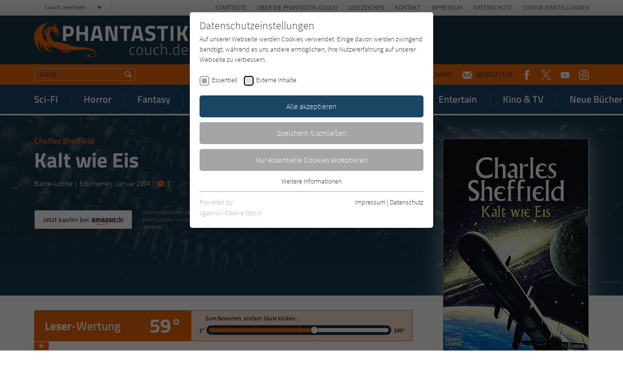

--- FILE ---
content_type: image/svg+xml
request_url: https://www.phantastik-couch.de/typo3conf/ext/zs_frontend/Resources/frontend-ui/dist/images/amazon-logo-fl.svg
body_size: 1210
content:
<svg xmlns="http://www.w3.org/2000/svg" width="68" height="22" viewBox="0 -3 68 19"><path d="M31.65 14.98c-2.84 2.1-6.97 3.21-10.52 3.21-4.97 0-9.45-1.84-12.85-4.9-.27-.24-.03-.57.29-.38 3.66 2.13 8.18 3.41 12.85 3.41 3.15 0 6.62-.65 9.8-2.01.48-.2.88.32.41.66" fill="#f6891e" fill-rule="evenodd"/><path d="M32.84 13.63c-.36-.47-2.4-.22-3.32-.11-.28.03-.32-.21-.07-.39 1.63-1.14 4.29-.81 4.6-.43.31.39-.08 3.06-1.61 4.34-.24.2-.46.09-.35-.17.34-.86 1.11-2.78.75-3.24" fill="#f6891e" fill-rule="evenodd"/><path d="M29.58 5.05V3.94c0-.17.13-.28.28-.28h4.98c.16 0 .29.12.29.28v.95c0 .16-.14.37-.37.7l-2.58 3.68c.96-.02 1.97.12 2.84.61.2.11.25.27.26.43v1.19c0 .16-.18.35-.37.25-1.53-.8-3.57-.89-5.26.01-.17.09-.35-.09-.35-.26v-1.13c0-.18 0-.49.18-.76l2.99-4.29h-2.6c-.16 0-.29-.11-.29-.28M11.42 11.99H9.91c-.14 0-.26-.12-.27-.26V3.96c0-.16.13-.28.29-.28h1.41c.15 0 .27.12.28.26v1.01h.03c.37-.98 1.06-1.44 1.99-1.44s1.54.46 1.97 1.44c.37-.98 1.2-1.44 2.09-1.44.64 0 1.33.26 1.75.85.48.65.38 1.6.38 2.44v4.91c0 .16-.13.28-.29.28h-1.51c-.15 0-.27-.13-.27-.28V7.59c0-.33.03-1.15-.04-1.46-.11-.52-.45-.67-.89-.67-.37 0-.75.24-.91.64-.16.39-.14 1.05-.14 1.49v4.12c0 .16-.13.28-.29.28h-1.51c-.15 0-.27-.13-.27-.28V7.59c0-.87.14-2.14-.94-2.14s-1.05 1.24-1.05 2.14v4.12c0 .16-.13.28-.29.28M39.43 5.1c-1.12 0-1.19 1.52-1.19 2.47s-.01 2.98 1.17 2.98 1.23-1.63 1.23-2.63c0-.65-.03-1.44-.23-2.06-.17-.54-.51-.75-.99-.75m-.01-1.59c2.25 0 3.46 1.93 3.46 4.38s-1.34 4.25-3.46 4.25S36 10.22 36 7.81s1.22-4.3 3.41-4.3M45.79 11.99h-1.51c-.15 0-.27-.13-.27-.28V3.94c0-.14.14-.25.29-.25h1.41c.13 0 .24.1.27.22V5.1h.03c.42-1.06 1.02-1.57 2.06-1.57.68 0 1.34.25 1.77.92.39.62.39 1.67.39 2.42v4.89c-.02.14-.14.24-.29.24h-1.52a.28.28 0 0 1-.27-.24V7.53c0-.85.1-2.09-.95-2.09-.37 0-.71.25-.88.62-.21.47-.24.95-.24 1.47v4.19c0 .16-.13.28-.3.28M7.28 11.97a.3.3 0 0 1-.36.03c-.5-.42-.59-.61-.87-1.01-.83.85-1.42 1.1-2.5 1.1-1.28 0-2.27-.79-2.27-2.36 0-1.23.67-2.07 1.61-2.48.82-.36 1.97-.43 2.85-.52v-.2c0-.36.03-.79-.18-1.1-.18-.28-.54-.39-.85-.39-.58 0-1.09.3-1.22.91-.03.14-.13.27-.26.28l-1.47-.16c-.12-.03-.26-.13-.23-.32.34-1.78 1.95-2.32 3.39-2.32.74 0 1.7.2 2.28.75.74.69.66 1.61.66 2.61v2.36c0 .71.3 1.02.57 1.4.1.14.12.3 0 .4-.31.26-.86.74-1.16 1.01zm-1.53-3.7c0 .59.01 1.08-.28 1.61-.24.43-.62.69-1.05.69-.58 0-.92-.44-.92-1.1 0-1.29 1.16-1.52 2.25-1.52v.33zM27.14 11.97a.3.3 0 0 1-.36.03c-.5-.42-.59-.61-.87-1.01-.83.85-1.42 1.1-2.5 1.1-1.28 0-2.27-.79-2.27-2.36 0-1.23.67-2.07 1.61-2.48.82-.36 1.97-.43 2.85-.52v-.2c0-.36.03-.79-.18-1.1-.18-.28-.54-.39-.85-.39-.58 0-1.09.3-1.22.91-.03.14-.13.27-.26.28l-1.47-.16c-.12-.03-.26-.13-.23-.32.34-1.78 1.95-2.32 3.39-2.32.74 0 1.7.2 2.28.75.74.69.67 1.61.67 2.61v2.36c0 .71.3 1.02.57 1.4.1.14.12.3 0 .4-.31.26-.86.74-1.16 1.01zm-1.53-3.7c0 .59.01 1.08-.28 1.61-.24.43-.62.69-1.05.69-.58 0-.92-.44-.92-1.1 0-1.29 1.16-1.52 2.25-1.52v.33zM51.18 11.37c0-.39.33-.71.75-.71s.75.32.75.71-.33.71-.75.71-.75-.32-.75-.71m10.37-4.4h3.81c.01-1.36-.63-2.5-1.85-2.55-1.17.04-1.92 1.25-1.96 2.55m-3.57 1.41V7.05c0-.58-.07-1.17-.37-1.66-.34-.57-.94-.91-1.54-.93-.6.03-1.09.46-1.4 1.05-.33.66-.42 1.41-.42 2.17 0 1.34.3 3.36 1.78 3.42.61-.03 1.17-.43 1.52-1 .34-.54.42-1.08.42-1.71m5.53-4.94c2.23 0 3.19 2.02 3.2 4.24 0 .13-.13.24-.26.24h-4.96c0 .66.03 1.27.3 1.89.33.77 1.05 1.24 1.77 1.26.82-.03 1.44-.55 1.77-1.38.05-.12.2-.2.33-.18l.66.14c.14.03.23.17.2.29-.47 1.39-1.58 2.22-3.05 2.22-2.26 0-3.35-2-3.35-4.34s1.17-4.39 3.39-4.39M58.94 12h-.61c-.13 0-.26-.11-.26-.24v-1.02c-.46.91-1.14 1.42-2.21 1.42s-1.73-.53-2.26-1.41c-.49-.85-.68-1.91-.68-2.92 0-2.09.83-4.39 3.03-4.39.95 0 1.52.43 2.01 1.14V.97c0-.13.13-.24.26-.24h.71c.13 0 .26.11.26.24v10.79c0 .13-.13.24-.26.24" fill="#231f20" fill-rule="evenodd"/></svg>